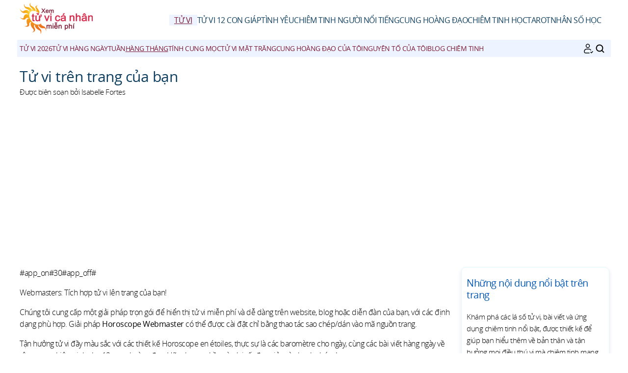

--- FILE ---
content_type: text/html; charset=UTF-8
request_url: https://www.lasotuvi365.com/tu-vi/hang-thang/gieng-2024/xu-nu.htm
body_size: 7799
content:
<!DOCTYPE html>
<html lang="vi">
<head>
	<meta charset="UTF-8">
<meta name="viewport" content="width=device-width, initial-scale=1.0">
<title>Tử vi cho webmaster — tích hợp dễ dàng vào website</title>
<meta name="description" content="Giải pháp cho webmaster: tích hợp tử vi miễn phí vào website, blog hoặc diễn đàn. Cài đặt nhanh bằng sao chép/dán, hỗ trợ nhiều định dạng hiển thị." />
<link rel="stylesheet" href="/css/styles.min.css">
<link rel="preload" href="/images/fonts/Heebo-Light.woff2" as="font" type="font/woff2" crossorigin="anonymous">
<link rel="preload" href="/images/fonts/Heebo-Regular.woff2" as="font" type="font/woff2" crossorigin="anonymous">

<link rel="prefetch" href="https://pagead2.googlesyndication.com/pagead/js/adsbygoogle.js">

<link rel="icon" sizes="192x192" href="/favicon/favicon-192x192.png">
<link rel="apple-touch-icon" href="/favicon/apple-touch-icon.png">
<link rel="shortcut icon" href="/favicon/favicon.ico">

<!-- Open Graph data -->
<meta property="og:title" content="Tử vi cho webmaster — tích hợp dễ dàng vào website">
<meta property="og:url" content="https://www.lasotuvi365.com/tu-vi/hang-thang/gieng-2024/xu-nu.htm">
<meta property="og:description" content="Giải pháp cho webmaster: tích hợp tử vi miễn phí vào website, blog hoặc diễn đàn. Cài đặt nhanh bằng sao chép/dán, hỗ trợ nhiều định dạng hiển thị." />

<meta property="og:image" content="https://www.lasotuvi365.com/images/webp/pl/446.webp" />
<meta property="og:image:type" content="image/webp"/>
<meta property="og:image:width" content="580"/>
<meta property="og:image:height" content="300"/>

<meta property="og:image" content="https://www.lasotuvi365.com/images/webp/pxl/446.webp" />
<meta property="og:image:type" content="image/webp"/>
<meta property="og:image:width" content="1160"/>
<meta property="og:image:height" content="600"/>

<meta property="fb:app_id" content="152010115163198"/>
<meta property="og:locale" content="vi_VI"/>

<meta name="apple-itunes-app" content="app-id=323235598"><!-- iOS : Smart App Banner -->

<!-- Twitter Card data -->
<meta name="twitter:card" content="summary_large_image">
<meta name="twitter:title" content="Tử vi cho webmaster — tích hợp dễ dàng vào website">
<meta name="twitter:url" content="https://www.lasotuvi365.com/tu-vi/hang-thang/gieng-2024/xu-nu.htm">
<meta name="twitter:image" content="https://www.lasotuvi365.com/images/pages/fbl/446.png">

	<script type="application/ld+json">
	{
	"@context": "https://schema.org",
	"@type": "BreadcrumbList",
	"itemListElement": [
		{
	"@type": "ListItem",
	"position": 1,
	"name": "Tử vi",
	"item": "https://www.lasotuvi365.com/"
	}
	,		{
	"@type": "ListItem",
	"position": 2,
	"name": "Hàng tháng",
	"item": "https://www.lasotuvi365.com/tu-vi/hang-thang/"
	}
	,		{
	"@type": "ListItem",
	"position": 3,
	"name": "Webmaster",
	"item": "https://www.lasotuvi365.com/tu-vi/hang-thang/gieng-2024/xu-nu.htm"
	}
			]
	}
	</script>

	

<script type="application/ld+json">
{
	"@context": "http://schema.org",
	"@type": "WebSite",
	"url": "https://www.lasotuvi365.com",
	"potentialAction": 
	{
		"@type": "SearchAction",
		"target": "https://www.lasotuvi365.com/search.htm?q={search_term}",
		"query-input": "required name=search_term"
	}
}
</script>

<script type="application/ld+json">
{
	"@context": "https://schema.org",
	"@type": "Organization",
	"name": "Xem tử vi cá nhân miễn phí",
	"url": "https://www.lasotuvi365.com",
	"logo": "https://www.lasotuvi365.com/favicon/favicon-192x192.png",
	"sameAs": [
		"https://www.facebook.com/Xem-T%E1%BB%AD-Vi-C%C3%A1-Nh%C3%A2n-Mi%E1%BB%85n-Ph%C3%AD-181798905337981/",
		"https://twitter.com/lasotuvi365",
		"https://play.google.com/store/apps/details?id=com.apptitudes_client.sffactory_mhdj&hl=vi",
		"https://apps.apple.com/vn/app/mon-horoscope-du-jour-tous/id323235598?l=vn-vn"
	]
}
</script>

<link rel="canonical" href="https://www.lasotuvi365.com/tu-vi/hang-thang/gieng-2024/xu-nu.htm" />



<script src="https://cdnjs.cloudflare.com/ajax/libs/lazysizes/5.3.2/lazysizes.min.js" async type="133322b80f0d7e8830e5a167-text/javascript"></script>

<!-- Global site tag (gtag.js) - Google Analytics -->
<script async src="https://www.googletagmanager.com/gtag/js?id=G-EK6Z9GBVLX" type="133322b80f0d7e8830e5a167-text/javascript"></script>
<script type="133322b80f0d7e8830e5a167-text/javascript">
window.dataLayer = window.dataLayer || [];
function gtag(){dataLayer.push(arguments);}
gtag('js', new Date());

gtag('config', 'G-EK6Z9GBVLX', { 'anonymize_ip': true });
</script>


	</head>
<body>
	<header class="header"><div class="header-desktop">
	<a href="/"><img src="/images/logo.png" width="150" height="75" alt="Xem tử vi cá nhân miễn phí" loading="eager"></a>
	<nav class="main-nav">
		<ul>
			<li><a href="/" class="current">Tử vi</a></li><li><a href="/tu-vi-trung-quoc/">Tử vi 12 con giáp</a></li><li><a href="/tinh-yeu/">Tình Yêu</a></li><li><a href="/ngoi-sao-chiem-tinh/">Chiêm tinh người nổi tiếng</a></li><li><a href="/dau-hieu-chiem-tinh/">Cung Hoàng Đạo</a></li><li><a href="/chiem-tinh/">Chiêm tinh học</a></li><li><a href="/tarot/">Tarot</a></li><li><a href="/than-so-hoc/">Nhân số học</a></li>
		</ul>
	</nav>
</div>
<div class="header-mobile">
	<button class="menu-button menu-icon" id="menu-button" aria-label="Menu"></button>
	<a href="/"><img src="/images/logo.png" width="100" height="50" alt="Xem tử vi cá nhân miễn phí" loading="eager"></a>
	<div class="header-icons">
		<button class="menu-button newsletter-icon" id="newsletter-button" aria-label="Bản tin của chúng tôi" onclick="if (!window.__cfRLUnblockHandlers) return false; scrollToAnchor('sub_mobile');" data-cf-modified-133322b80f0d7e8830e5a167-=""></button>
		<button class="menu-button search-icon" id="search-button-mobile" aria-label="TÌM KIẾM">
		</button>
	</div>
</div>
<nav class="sub-nav">
	<ul class="sub-nav-links">
		<li><a href="/tu-vi/hang-nam-2026/">Tử vi 2026</a></li><li><a href="/tu-vi/hom-nay/">Tử vi hàng ngày</a></li><li><a href="/tu-vi/tuan/">Tuần</a></li><li><a href="/tu-vi/hang-thang/" class="current">Hàng tháng</a></li><li><a href="/dau-hieu-chiem-tinh/cung-hoang-dao/tinh-cung-moc.htm">Tính cung Mọc</a></li><li><a href="/tu-vi/lich-hanh-tinh-hang-tuan/">Tử vi Mặt Trăng</a></li><li><a href="/dau-hieu-chiem-tinh/cung-hoang-dao/">Cung hoàng đạo của tôi</a></li><li><a href="/dau-hieu-chiem-tinh/yeu-to-cua-hoang-dao/">Nguyên tố của tôi</a></li><li><a href="/chiem-tinh/tin-tuc/tin-tuc-trong-ngay.htm">Blog Chiêm tinh</a></li>
	</ul>
	<div class="sub-nav-icons">
		<button class="menu-button newsletter-icon" id="newsletter-button" aria-label="Bản tin của chúng tôi" onclick="if (!window.__cfRLUnblockHandlers) return false; scrollToAnchor('sub_desktop');" data-cf-modified-133322b80f0d7e8830e5a167-=""></button>
		<button class="menu-button search-icon" id="search-button-desktop" aria-label="TÌM KIẾM"></button>
	</div>
</nav></header>

	<div class="mobile-menu" id="mobile-menu"><button class="close-button" id="close-button">&times;</button>
<div class="mobile-menu-saint">Thứ hai, 02 tháng 02 năm 2026</div>
<div class="mobile-menu-header" id="menu-subscription" onclick="if (!window.__cfRLUnblockHandlers) return false; scrollToAnchor('sub_mobile');" data-cf-modified-133322b80f0d7e8830e5a167-="">Tử vi hằng ngày của bạn qua email</div>
<div class="mobile-menu-content">
	<nav>
		<div class="accordion">
					<div class="accordion-item">
			<button class="accordion-header">
				<div>
					<div class="horoscope-ico menu-ico-space"></div> Tử vi				</div>
				<span class="accordion-icon">&gt;</span>
			</button>
			<div class="accordion-content">
				
									<p><a href="/tu-vi/ngay-mai/">Tử vi ngày mai</a></p>
										<p><a href="/tu-vi/hang-nam-2026/">Tử vi 2026</a></p>
										<p><a href="/tu-vi/hom-nay/">Tử vi hàng ngày</a></p>
										<p><a href="/tu-vi/tuan/">Tuần</a></p>
										<p><a href="/tu-vi/hang-thang/">Hàng tháng</a></p>
										<p><a href="/dau-hieu-chiem-tinh/cung-hoang-dao/tinh-cung-moc.htm">Tính cung Mọc</a></p>
										<p><a href="/tu-vi/lich-hanh-tinh-hang-tuan/">Tử vi Mặt Trăng</a></p>
										<p><a href="/dau-hieu-chiem-tinh/cung-hoang-dao/">Cung hoàng đạo của tôi</a></p>
										<p><a href="/dau-hieu-chiem-tinh/yeu-to-cua-hoang-dao/">Nguyên tố của tôi</a></p>
										<p><a href="/chiem-tinh/tin-tuc/tin-tuc-trong-ngay.htm">Blog Chiêm tinh</a></p>
					
			</div>
		</div>
				<div class="accordion-item">
			<button class="accordion-header">
				<div>
					<div class="horoscopech-ico menu-ico-space"></div> Tử vi 12 con giáp				</div>
				<span class="accordion-icon">&gt;</span>
			</button>
			<div class="accordion-content">
				
									<p><a href="/tu-vi-trung-quoc/hang-thang/">Hàng tháng</a></p>
										<p><a href="/tu-vi-trung-quoc/hang-nam-2026/">Tử vi Trung Quốc 2026</a></p>
										<p><a href="/dau-hieu-chiem-tinh/12-con-giap/">12 con giáp</a></p>
										<p><a href="/dau-hieu-chiem-tinh/ngu-hanh/">Ngũ hành</a></p>
					
			</div>
		</div>
				<div class="accordion-item">
			<button class="accordion-header">
				<div>
					<div class="love-ico menu-ico-space"></div> Tình Yêu				</div>
				<span class="accordion-icon">&gt;</span>
			</button>
			<div class="accordion-content">
				
									<p><a href="/tinh-yeu/tuong-thich-tinh-yeu/">Tương hợp tình yêu</a></p>
										<p><a href="/cung-hoang-dao/tam-ly-chiem-tinh/tinh-yeu-doc-than-cap-doi/">Lời khuyên tình yêu</a></p>
										<p><a href="/tinh-yeu/mau-ngay.htm">Màu hôm nay</a></p>
					
			</div>
		</div>
				<div class="accordion-item">
			<button class="accordion-header">
				<div>
					<div class="celebrity-ico menu-ico-space"></div> Chiêm tinh người nổi tiếng				</div>
				<span class="accordion-icon">&gt;</span>
			</button>
			<div class="accordion-content">
				
									<p><a href="/ngoi-sao-chiem-tinh/tin-moi-nhat/">Tin tức người nổi tiếng</a></p>
										<p><a href="/ngoi-sao-chiem-tinh/phim-va-truyen-hinh/">Điện ảnh & Truyền hình</a></p>
										<p><a href="/ngoi-sao-chiem-tinh/am-nhac/">Âm nhạc</a></p>
										<p><a href="/ngoi-sao-chiem-tinh/hoang-gia/">Hoàng gia</a></p>
										<p><a href="/ngoi-sao-chiem-tinh/the-thao/">Thể thao</a></p>
										<p><a href="/ngoi-sao-chiem-tinh/thoi-trang/">Thời trang</a></p>
										<p><a href="/ngoi-sao-chiem-tinh/nghe-thuat/">Thế giới nghệ thuật</a></p>
										<p><a href="/ngoi-sao-chiem-tinh/tim-kiem-nguoi-noi-tieng.htm">Tìm người nổi tiếng</a></p>
					
			</div>
		</div>
				<div class="accordion-item">
			<button class="accordion-header">
				<div>
					<div class="signs-ico menu-ico-space"></div> Cung Hoàng Đạo				</div>
				<span class="accordion-icon">&gt;</span>
			</button>
			<div class="accordion-content">
				
									<p><a href="/dau-hieu-chiem-tinh/cung-hoang-dao/">Cung Hoàng Đạo</a></p>
										<p><a href="/dau-hieu-chiem-tinh/yeu-to-cua-hoang-dao/">Nguyên tố chiêm tinh</a></p>
										<p><a href="/dau-hieu-chiem-tinh/12-con-giap/">12 Con Giáp</a></p>
										<p><a href="/dau-hieu-chiem-tinh/ngu-hanh/">Ngũ hành Trung Hoa</a></p>
					
			</div>
		</div>
				<div class="accordion-item">
			<button class="accordion-header">
				<div>
					<div class="astro-ico menu-ico-space"></div> Chiêm tinh học				</div>
				<span class="accordion-icon">&gt;</span>
			</button>
			<div class="accordion-content">
				
									<p><a href="/chiem-tinh/tin-tuc-tu-vi/">Tin tức tử vi</a></p>
										<p><a href="/chiem-tinh/chuyen-dong-chiem-tinh/">Các hành tinh Hoàng đạo</a></p>
										<p><a href="/chiem-tinh/tat-ca-nhung-dieu-can-biet/">Hồ sơ Chiêm tinh</a></p>
										<p><a href="/chiem-tinh/the-gioi/">Chiêm tinh học trên thế giới</a></p>
										<p><a href="/chiem-tinh/cac-hanh-tinh/">Hành tinh & Thiên thể</a></p>
					
			</div>
		</div>
				<div class="accordion-item">
			<button class="accordion-header">
				<div>
					<div class="tarot-ico menu-ico-space"></div> Tarot				</div>
				<span class="accordion-icon">&gt;</span>
			</button>
			<div class="accordion-content">
				
									<p><a href="/tarot/bai-tarot-hang-ngay.htm">Trải bài Tarot</a></p>
										<p><a href="/tarot/tarot-marseille/">Tarot de Marseille</a></p>
										<p><a href="/tarot/cac-oracle/">Oracles</a></p>
					
			</div>
		</div>
				<div class="accordion-item">
			<button class="accordion-header">
				<div>
					<div class="num-ico menu-ico-space"></div> Nhân số học				</div>
				<span class="accordion-icon">&gt;</span>
			</button>
			<div class="accordion-content">
				
									<p><a href="/than-so-hoc/du-bao-hang-nam/">Thần số học 2026</a></p>
										<p><a href="/than-so-hoc/tinh-toan-nhip-sinh-hoc/">Nhịp sinh học</a></p>
										<p><a href="/than-so-hoc/hang-ngay/so-may-man/">Số may mắn</a></p>
										<p><a href="/than-so-hoc/tinh-cach-than-so/">Dự đoán</a></p>
					
			</div>
		</div>
				<div class="accordion-item">
			<button class="accordion-header">
				<div>
					<div class="work-ico menu-ico-space"></div> Về chúng tôi				</div>
				<span class="accordion-icon">&gt;</span>
			</button>
			<div class="accordion-content">
				
									<p><a href="/ve-chung-toi/giu-ket-noi/">Mạng xã hội</a></p>
										<p><a href="/ve-chung-toi/ung-dung-di-dong/">Ứng dụng di động</a></p>
										<p><a href="/ve-chung-toi/giai-phap-webmaster/">Giải pháp Webmaster</a></p>
										<p><a href="/ve-chung-toi/thong-tin-phap-ly.htm">Thông tin pháp lý</a></p>
										<p><a href="/ve-chung-toi/dieu-khoan-su-dung.htm">Điều khoản sử dụng</a></p>
										<p><a href="/ve-chung-toi/du-lieu-ca-nhan.htm">Dữ liệu cá nhân</a></p>
										<p><a href="/ve-chung-toi/quy-dinh-chung-ve-bao-ve-du-lieu-gdpr.htm">Quy định RGPD</a></p>
					
			</div>
		</div>
		
		</div>
	</nav>
	<div class="mobile-menu-social">
		<div class="footer-icons">
			<a href="https://www.facebook.com/Xem-T%E1%BB%AD-Vi-C%C3%A1-Nh%C3%A2n-Mi%E1%BB%85n-Ph%C3%AD-181798905337981/" target="_blank" rel="nofollow" aria-label="Facebook"><div class="mobile-icon-wrapper"><span class="facebook-logo"></span></div></a>
			<a href="https://twitter.com/lasotuvi365" target="_blank" rel="nofollow" aria-label="X / Twitter"><div class="mobile-icon-wrapper"><span class="twitter-logo"></span></div></a>
			<a href="https://apps.apple.com/vn/app/mon-horoscope-du-jour-tous/id323235598?l=vn-vn" target="_blank" rel="nofollow" aria-label="iPhone / iPad"><div class="mobile-icon-wrapper"><span class="apple-logo"></span></div></a>
			<a href="https://play.google.com/store/apps/details?id=com.apptitudes_client.sffactory_mhdj&hl=vi" target="_blank" rel="nofollow" aria-label="Android"><div class="mobile-icon-wrapper"><span class="android-logo"></span></div></a>
		</div>
		<div class="mobile-menu-copyright">
			<p><a href="/ve-chung-toi/ket-noi/trang-web-moi-thong-bao-cho-chung-toi.htm">Liên hệ với chúng tôi</a></p>
			<p><a href="/ve-chung-toi/dieu-khoan-su-dung.htm">Điều khoản sử dụng</a> - <span id="fcConsentRevocation" onclick="if (!window.__cfRLUnblockHandlers) return false; googlefc.callbackQueue.push(googlefc.showRevocationMessage)" data-cf-modified-133322b80f0d7e8830e5a167-="">Quyền riêng tư</span></p>
			<p>&copy; Copyright 2006-2026 - Mọi quyền được bảo lưu</p>
		</div>
	</div>
</div></div>

	<main class="container">

		<div id="search-bar" class="hidden"><form action="https://www.google.com/search" method="get" target="_blank">
	<input type="hidden" name="cx" value="f88ca54a76110a676">
	<input type="text" id="search-input" name="q" placeholder="Tìm kiếm tùy chỉnh" required>
	<button id="search-submit">TÌM KIẾM</button>
</form></div>

		<div class="header-main">

			<h1>Tử vi trên trang của bạn</h1>
			<p class="author">Được biên soạn bởi  Isabelle Fortes</p>

		</div>

		<section class="main-content">
			<div class="content">
				
				<div class="table-of-content">
					<span class="table-of-content-title">Đi tới</span>
					<div class="table-of-content-menu" id="table-of-contents">
						<ul id="table-of-contents-list"></ul>
					</div>
				</div>

				#app_on#30#app_off#<p>Webmasters: Tích hợp tử vi lên trang của bạn!</p><p>Chúng tôi cung cấp một giải pháp trọn gói để hiển thị tử vi miễn phí và dễ dàng trên website, blog hoặc diễn đàn của bạn, với các định dạng phù hợp. Giải pháp <b>Horoscope Webmaster</b> có thể được cài đặt chỉ bằng thao tác sao chép/dán vào mã nguồn trang.</p><p>Tận hưởng tử vi đầy màu sắc với các thiết kế Horoscope en étoiles, thực sự là các baromètre cho ngày, cùng các bài viết hàng ngày về tâm trạng chiêm tinh cho 12 cung hoàng đạo. Hãy chọn… phần còn lại rất đơn giản và nhanh chóng!</p><p>Nếu bạn muốn phiên bản tùy chỉnh, vui lòng liên hệ và giới thiệu về trang của bạn. Mọi thắc mắc hoặc đề xuất, vui lòng liên hệ: emmanuelle@www.lasotuvi365.com.</p><p><b>Ghi chú</b>: Khi sử dụng giải pháp này, bạn cam kết không chỉnh sửa mã nguồn được cung cấp miễn phí. Xem tử vi cá nhân miễn phí sẽ không chịu trách nhiệm nếu trang của bạn gặp sự cố khi triển khai các giải pháp này. Theo liên kết này để xem giải pháp d<a href="/ve-chung-toi/ket-noi/tu-vi-nhan-hieu-trang/">tử vi nhãn trắng</a>.</p><p>

				<div class="share-container">
	<p class="share-text"><b>Chia sẻ :</b></p>
	<div class="share-icons">
		<div class="ico-title-wrapper ico-title-wrapper-facebook"><a href="https://www.facebook.com/sharer/sharer.php?u=https%3A%2F%2Fwww.lasotuvi365.com%2Ftu-vi%2Fhang-thang%2Fgieng-2024%2Fxu-nu.htm" target="_blank" rel="nofollow" aria-label="Facebook"><span class="facebook-logo"></span></a></div>
		<div class="ico-title-wrapper ico-title-wrapper-whatsapp"><a href="https://api.whatsapp.com/send?text=Gi%E1%BA%A3i+ph%C3%A1p+cho+webmaster%3A+t%C3%ADch+h%E1%BB%A3p+t%E1%BB%AD+vi+mi%E1%BB%85n+ph%C3%AD+v%C3%A0o+website%2C+blog+ho%E1%BA%B7c+di%E1%BB%85n+%C4%91%C3%A0n.+C%C3%A0i+%C4%91%E1%BA%B7t+nhanh+b%E1%BA%B1ng+sao+ch%C3%A9p%2Fd%C3%A1n%2C+h%E1%BB%97+tr%E1%BB%A3+nhi%E1%BB%81u+%C4%91%E1%BB%8Bnh+d%E1%BA%A1ng+hi%E1%BB%83n+th%E1%BB%8B.%20https%3A%2F%2Fwww.lasotuvi365.com%2Ftu-vi%2Fhang-thang%2Fgieng-2024%2Fxu-nu.htm" target="_blank" rel="nofollow" aria-label="Whatsapp"><span class="whatsapp-logo"></span></a></div>
		<div class="ico-title-wrapper ico-title-wrapper-twitter"><a href="https://twitter.com/intent/tweet?url=https%3A%2F%2Fwww.lasotuvi365.com%2Ftu-vi%2Fhang-thang%2Fgieng-2024%2Fxu-nu.htm&text=Gi%E1%BA%A3i+ph%C3%A1p+cho+webmaster%3A+t%C3%ADch+h%E1%BB%A3p+t%E1%BB%AD+vi+mi%E1%BB%85n+ph%C3%AD+v%C3%A0o+website%2C+blog+ho%E1%BA%B7c+di%E1%BB%85n+%C4%91%C3%A0n.+C%C3%A0i+%C4%91%E1%BA%B7t+nhanh+b%E1%BA%B1ng+sao+ch%C3%A9p%2Fd%C3%A1n%2C+h%E1%BB%97+tr%E1%BB%A3+nhi%E1%BB%81u+%C4%91%E1%BB%8Bnh+d%E1%BA%A1ng+hi%E1%BB%83n+th%E1%BB%8B.&via=Lasotuvi365&image=https://www.lasotuvi365.com/images/pages/fbl/446.png" target="_blank" rel="nofollow" aria-label="Twitter / X"><span class="twitter-logo"></span></a></div>
		<div class="ico-title-wrapper ico-title-wrapper-mail"><a href="mailto:?subject=T%E1%BB%AD+vi+cho+webmaster+%E2%80%94+t%C3%ADch+h%E1%BB%A3p+d%E1%BB%85+d%C3%A0ng+v%C3%A0o+website&body=Gi%E1%BA%A3i+ph%C3%A1p+cho+webmaster%3A+t%C3%ADch+h%E1%BB%A3p+t%E1%BB%AD+vi+mi%E1%BB%85n+ph%C3%AD+v%C3%A0o+website%2C+blog+ho%E1%BA%B7c+di%E1%BB%85n+%C4%91%C3%A0n.+C%C3%A0i+%C4%91%E1%BA%B7t+nhanh+b%E1%BA%B1ng+sao+ch%C3%A9p%2Fd%C3%A1n%2C+h%E1%BB%97+tr%E1%BB%A3+nhi%E1%BB%81u+%C4%91%E1%BB%8Bnh+d%E1%BA%A1ng+hi%E1%BB%83n+th%E1%BB%8B.%20https%3A%2F%2Fwww.lasotuvi365.com%2Ftu-vi%2Fhang-thang%2Fgieng-2024%2Fxu-nu.htm" target="_blank" rel="nofollow" aria-label="Email"><span class="mail-logo"></span></a></div>
	</div>
</div>
				<div class="articles-list"></div>
				<div class="link-container">
	<div class="link-box"><div><a href="/tu-vi/hom-nay/"><div class="horoscope-ico link-box-ico"></div> Tử vi hàng ngày</a></div></div><div class="link-box"><div><a href="/tu-vi/ngay-mai/"><div class="signs-ico link-box-ico"></div> Tử vi ngày mai</a></div></div><div class="link-box"><div><a href="/tu-vi/ngay-kia/"><div class="astro-ico link-box-ico"></div> Tử vi ngày mốt</a></div></div><div class="link-box"><div><a href="/tu-vi/tuan/"><div class="horoscope-ico link-box-ico"></div> Tuần</a></div></div><div class="link-box"><div><a href="/tu-vi/hang-thang/"><div class="leasures-ico link-box-ico"></div> Hàng tháng</a></div></div><div class="link-box"><div><a href="/tu-vi/hang-nam-2026/"><div class="horoscopech-ico link-box-ico"></div> Tử vi 2026</a></div></div><div class="link-box"><div><a href="/tarot/bai-tarot-hang-ngay.htm"><div class="tarot-ico link-box-ico"></div> Trải bài Tarot</a></div></div><div class="link-box"><div><a href="/than-so-hoc/hang-ngay/so-may-man/"><div class="num-ico link-box-ico"></div> Số may mắn</a></div></div><div class="link-box"><div><a href="/tinh-yeu/tuong-thich-giua-cac-cung-hoang-dao.htm"><div class="love-ico link-box-ico"></div> Tương hợp giữa các cung</a></div></div><div class="link-box"><div><a href="/dau-hieu-chiem-tinh/cung-hoang-dao/"><div class="celebrity-ico link-box-ico"></div> Cung Hoàng Đạo</a></div></div>
</div>

				<div class="newsletter-block-content"><a name="sub_mobile"></a><div class="subscription-box">
		<div class="subscription-header lazyload" data-bg="/images/newsletter.png"></div>
		<p class="box-title">Tử vi hằng ngày của bạn</p>
		<p class="box-txt">Và còn nữa: quà tặng chiêm tinh, trải bài Tarot, nhịp sinh học... hãy đăng ký ngay!</p>
		<div id="responseContainer_mobile"></div>
		<input type="email" name="email" id="email_mobile" placeholder="Email của bạn để đăng ký" autocomplete="on" required>
		<select id="sign_mobile" name="sign" aria-label="Cung hoàng đạo của bạn" required>
			<option value="" disabled selected>Cung hoàng đạo của bạn</option>
			<option value="0">Bạch Dương</option><option value="1">Kim Ngưu</option><option value="2">Song Tử</option><option value="3">Cự Giải</option><option value="4">Sư Tử</option><option value="5">Xử Nữ</option><option value="6">Thiên Bình</option><option value="7">Bọ Cạp</option><option value="8">Nhân Mã</option><option value="9">Ma Kết</option><option value="10">Bảo Bình</option><option value="11">Song Ngư</option>
		</select>
		<button type="submit" id="subscribeButton_mobile">ĐĂNG KÝ</button>
	</div></div>

				<div class="adsense-ad"><script async src="https://pagead2.googlesyndication.com/pagead/js/adsbygoogle.js?client=ca-pub-7997378819215119" crossorigin="anonymous" type="133322b80f0d7e8830e5a167-text/javascript"></script><!-- mhdj_VI-UX_bottom --><ins class="adsbygoogle" style="display:block" data-ad-client="ca-pub-7997378819215119" data-ad-slot="3792097582" data-ad-format="auto" data-full-width-responsive="true"></ins><script type="133322b80f0d7e8830e5a167-text/javascript">(adsbygoogle = window.adsbygoogle || []).push({});</script></div>

			</div>
		</section>

		<aside class="sidebar"><div class="box-sidebar">
	<p class="box-title">Những nội dung nổi bật trên trang</p>
	<p class="box-txt">Khám phá các lá số tử vi, bài viết và ứng dụng chiêm tinh nổi bật, được thiết kế để giúp bạn hiểu thêm về bản thân và tận hưởng mọi điều thú vị mà chiêm tinh mang lại!</p>
			<div class="article">
			<a href="/chiem-tinh/tat-ca-nhung-dieu-can-biet/ban-do-chiem-tinh-tiet-lo-tiem-nang-tinh-yeu.htm"><img src="/images/webp/pm/1214.webp" alt="Bản đồ sao và tiềm năng tình yêu" width="50" height="50" loading="lazy"></a>
			<div class="content">
				<p><a href="/chiem-tinh/tat-ca-nhung-dieu-can-biet/ban-do-chiem-tinh-tiet-lo-tiem-nang-tinh-yeu.htm">Bản đồ sao và tiềm năng tình yêu&nbsp;<span>Điểm mạnh và điểm yếu của bạn trong tình yêu.</span></a></p>
			</div>
		</div>
				<div class="article">
			<a href="/chiem-tinh/tat-ca-nhung-dieu-can-biet/xem-tu-vi-cua-ban.htm"><img src="/images/webp/pm/106.webp" alt="Hiểu chiêm tinh học ngày nay" width="50" height="50" loading="lazy"></a>
			<div class="content">
				<p><a href="/chiem-tinh/tat-ca-nhung-dieu-can-biet/xem-tu-vi-cua-ban.htm">Hiểu chiêm tinh học ngày nay&nbsp;<span>Chiêm tinh học giúp bạn chọn con đường tốt nhất</span></a></p>
			</div>
		</div>
				<div class="article">
			<a href="/dau-hieu-chiem-tinh/cung-hoang-dao/cu-giai.htm"><img src="/images/webp/pm/95.webp" alt="Cự Giải: Cảm nhận sự dịu dàng của họ" width="50" height="50" loading="lazy"></a>
			<div class="content">
				<p><a href="/dau-hieu-chiem-tinh/cung-hoang-dao/cu-giai.htm">Cự Giải: Cảm nhận sự dịu dàng của họ&nbsp;<span>Cự Giải (21/6 - 22/7) được cai quản bởi Mặt Trăng</span></a></p>
			</div>
		</div>
				<div class="article">
			<a href="/tarot/tarot-marseille/"><img src="/images/webp/pm/147.webp" alt="Tất tần tật về các lá bài của Tarot de Marseille!" width="50" height="50" loading="lazy"></a>
			<div class="content">
				<p><a href="/tarot/tarot-marseille/">Tất tần tật về các lá bài của Tarot de Marseille!&nbsp;<span>Ý nghĩa 22 lá bài để giải đoán trải bài</span></a></p>
			</div>
		</div>
		
</div>

<!--
<div class="adsense-ad ad-sidebar">
	<! -- MHDJ_VI-300x600 -- >
	<ins class="adsbygoogle lazyload"
		 style="display:inline-block;width:300px;height:600px"
		 data-ad-client="ca-pub-7997378819215119"
		 data-ad-slot="4871694201"
		 data-ad-format="auto"
		 data-full-width-responsive="true"></ins>
</div>
-->

<div class="sticky-div">

	<a name="sub_desktop"></a><div class="subscription-box">
		<div class="subscription-header lazyload" data-bg="/images/newsletter.png"></div>
		<p class="box-title">Tử vi hằng ngày của bạn</p>
		<p class="box-txt">Và còn nữa: quà tặng chiêm tinh, trải bài Tarot, nhịp sinh học... hãy đăng ký ngay!</p>
		<div id="responseContainer_desktop"></div>
		<input type="email" name="email" id="email_desktop" placeholder="Email của bạn để đăng ký" autocomplete="on" required>
		<select id="sign_desktop" name="sign" aria-label="Cung hoàng đạo của bạn" required>
			<option value="" disabled selected>Cung hoàng đạo của bạn</option>
			<option value="0">Bạch Dương</option><option value="1">Kim Ngưu</option><option value="2">Song Tử</option><option value="3">Cự Giải</option><option value="4">Sư Tử</option><option value="5">Xử Nữ</option><option value="6">Thiên Bình</option><option value="7">Bọ Cạp</option><option value="8">Nhân Mã</option><option value="9">Ma Kết</option><option value="10">Bảo Bình</option><option value="11">Song Ngư</option>
		</select>
		<button type="submit" id="subscribeButton_desktop">ĐĂNG KÝ</button>
	</div>

	<div class="box-sidebar">
		<p class="box-title">Ứng dụng chiêm tinh thịnh hành</p>
		<p class="box-txt">Khám phá những ứng dụng về chiêm tinh, tarot và thần số học phổ biến nhất hiện nay trên trang web của chúng tôi:</p>
				<div class="article">
			<a href="/than-so-hoc/hang-ngay/so-may-man/"><img src="/images/webp/ps/347.webp" alt="Nhận các con số may mắn của bạn!" width="50" height="50" loading="lazy"></a>
			<div class="content">
				<p><a href="/than-so-hoc/hang-ngay/so-may-man/">Nhận các con số may mắn của bạn!&nbsp;<span>Mỗi ngày, nhận các con số may mắn của bạn!</span></a></p>
			</div>
		</div>
				<div class="article">
			<a href="/ngoi-sao-chiem-tinh/ho-so-chiem-tinh-vi-hoang-thuy_422.htm"><img src="/images/celebrities_local/photos/hoang-thuy_422_small.webp" alt="Tính cách và Vận mệnh của Cung Hoàng Thùy" width="50" height="50" loading="lazy"></a>
			<div class="content">
				<p><a href="/ngoi-sao-chiem-tinh/ho-so-chiem-tinh-vi-hoang-thuy_422.htm">Tính cách và Vận mệnh của Cung Hoàng Thùy&nbsp;<span>Chiêm tinh của Hoàng Thùy mang đến cái nhìn sâu sắc về tính cách cùng vận mệnh của nàng.</span></a></p>
			</div>
		</div>
				<div class="article">
			<a href="/dau-hieu-chiem-tinh/12-con-giap/dau.htm"><img src="/images/webp/ps/89.webp" alt="Tuổi Dậu — người sinh ra với nhiều mơ ước!" width="50" height="50" loading="lazy"></a>
			<div class="content">
				<p><a href="/dau-hieu-chiem-tinh/12-con-giap/dau.htm">Tuổi Dậu — người sinh ra với nhiều mơ ước!&nbsp;<span>Tuổi Dậu luôn tràn đầy năng lượng và không bao giờ dừng lại</span></a></p>
			</div>
		</div>
				<div class="article">
			<a href="/dau-hieu-chiem-tinh/cung-hoang-dao/tinh-cung-moc.htm"><img src="/images/webp/ps/177.webp" alt="Tính cung mọc dễ dàng!" width="50" height="50" loading="lazy"></a>
			<div class="content">
				<p><a href="/dau-hieu-chiem-tinh/cung-hoang-dao/tinh-cung-moc.htm">Tính cung mọc dễ dàng!&nbsp;<span>Khám phá các đặc điểm tính cách của bạn</span></a></p>
			</div>
		</div>
		
	</div>

</div></aside>

	</main>

	<footer class="footer"><div class="footer-info-icons-wrapper">
	<div class="footer-info">
		<ul class="footer-section">
			<li><b>Xem tử vi cá nhân miễn phí</b></li>
			<li><a href="/ve-chung-toi/">Về chúng tôi</a></li>
			<!--<li><a href="/ve-chung-toi/giu-ket-noi/">Các nhà chiêm tinh của chúng tôi</a></li>-->
			<li><a href="/ve-chung-toi/dieu-khoan-su-dung.htm">Điều khoản sử dụng</a></li>
		</ul>
		<ul class="footer-section">
			<li><b>Luôn kết nối</b></li>
			<li><a href="/ve-chung-toi/ket-noi/trang-web-moi-thong-bao-cho-chung-toi.htm">Liên hệ với chúng tôi</a></li>
			<li><a href="/ve-chung-toi/ung-dung-di-dong/">Ứng dụng di động của chúng tôi</a></li>
			<!-- <li onclick="scrollToAnchor('sub_mobile');">Bản tin của chúng tôi</li> -->
			<li><a href="/ve-chung-toi/giu-ket-noi/">Mạng xã hội</a></li>
		</ul>
	</div>
	<div class="footer-icons">
		<div class="icon-wrapper"><a href="https://www.facebook.com/Xem-T%E1%BB%AD-Vi-C%C3%A1-Nh%C3%A2n-Mi%E1%BB%85n-Ph%C3%AD-181798905337981/" target="_blank" rel="nofollow" aria-label="Facebook"><span class="facebook-logo"></span></a></div>
		<div class="icon-wrapper"><a href="https://twitter.com/lasotuvi365" target="_blank" rel="nofollow" aria-label="X / Twitter"><span class="twitter-logo"></span></a></div>
		<div class="icon-wrapper"><a href="https://apps.apple.com/vn/app/mon-horoscope-du-jour-tous/id323235598?l=vn-vn" target="_blank" rel="nofollow" aria-label="iPhone / iPad"><span class="apple-logo"></span></a></div>
		<div class="icon-wrapper"><a href="https://play.google.com/store/apps/details?id=com.apptitudes_client.sffactory_mhdj&hl=vi" target="_blank" rel="nofollow" aria-label="Android"><span class="android-logo"></span></a></div>
	</div>
</div>
<div class="footer-copyright">
	<a href="/ve-chung-toi/dieu-khoan-su-dung.htm">Điều khoản sử dụng</a> - <span id="fcConsentRevocation" onclick="if (!window.__cfRLUnblockHandlers) return false; googlefc.callbackQueue.push(googlefc.showRevocationMessage)" data-cf-modified-133322b80f0d7e8830e5a167-="">Quyền riêng tư</span> - <a href="/ve-chung-toi/giai-phap-webmaster/">Quản trị web</a><br>&copy; Copyright 2006-2026 - Mọi quyền được bảo lưu
</div>

<div class="overlay_pop" id="overlay">
	<div class="subscription-box_pop">
		<div class="subscription-header_pop">
			<span class="close-btn_pop" id="closePopup">&times;</span>
		</div>
		<div class="content_pop">
			<p class="box-title" style="margin: 0px;">Tử vi hằng ngày của bạn</p>
			<p class="box-txt">Và còn nữa: quà tặng chiêm tinh, trải bài Tarot, nhịp sinh học... hãy đăng ký ngay!</p>
			<div id="responseContainer_pop"></div>
			<input type="email" name="email" id="email_pop" placeholder="Email của bạn để đăng ký" autocomplete="on" required>
			<select id="sign_pop" name="sign" aria-label="Cung hoàng đạo của bạn" required>
				<option value="" disabled selected>Cung hoàng đạo của bạn</option>
				<option value="0">Bạch Dương</option><option value="1">Kim Ngưu</option><option value="2">Song Tử</option><option value="3">Cự Giải</option><option value="4">Sư Tử</option><option value="5">Xử Nữ</option><option value="6">Thiên Bình</option><option value="7">Bọ Cạp</option><option value="8">Nhân Mã</option><option value="9">Ma Kết</option><option value="10">Bảo Bình</option><option value="11">Song Ngư</option>			</select>
			<button type="submit" id="subscribeButton_pop">ĐĂNG KÝ</button>
		</div>
	</div>
</div>

<script src="/includes/scripts.js" type="133322b80f0d7e8830e5a167-text/javascript"></script></footer>
<script src="/cdn-cgi/scripts/7d0fa10a/cloudflare-static/rocket-loader.min.js" data-cf-settings="133322b80f0d7e8830e5a167-|49" defer></script><script defer src="https://static.cloudflareinsights.com/beacon.min.js/vcd15cbe7772f49c399c6a5babf22c1241717689176015" integrity="sha512-ZpsOmlRQV6y907TI0dKBHq9Md29nnaEIPlkf84rnaERnq6zvWvPUqr2ft8M1aS28oN72PdrCzSjY4U6VaAw1EQ==" data-cf-beacon='{"version":"2024.11.0","token":"debb76678bd84aec9e29f581e9b4c4df","r":1,"server_timing":{"name":{"cfCacheStatus":true,"cfEdge":true,"cfExtPri":true,"cfL4":true,"cfOrigin":true,"cfSpeedBrain":true},"location_startswith":null}}' crossorigin="anonymous"></script>
</body>
</html>


--- FILE ---
content_type: text/html; charset=utf-8
request_url: https://www.google.com/recaptcha/api2/aframe
body_size: 265
content:
<!DOCTYPE HTML><html><head><meta http-equiv="content-type" content="text/html; charset=UTF-8"></head><body><script nonce="xiMbBtgWWJY1SjX0_Sooag">/** Anti-fraud and anti-abuse applications only. See google.com/recaptcha */ try{var clients={'sodar':'https://pagead2.googlesyndication.com/pagead/sodar?'};window.addEventListener("message",function(a){try{if(a.source===window.parent){var b=JSON.parse(a.data);var c=clients[b['id']];if(c){var d=document.createElement('img');d.src=c+b['params']+'&rc='+(localStorage.getItem("rc::a")?sessionStorage.getItem("rc::b"):"");window.document.body.appendChild(d);sessionStorage.setItem("rc::e",parseInt(sessionStorage.getItem("rc::e")||0)+1);localStorage.setItem("rc::h",'1770014139164');}}}catch(b){}});window.parent.postMessage("_grecaptcha_ready", "*");}catch(b){}</script></body></html>

--- FILE ---
content_type: text/css
request_url: https://www.lasotuvi365.com/css/styles.min.css
body_size: 4851
content:
 @font-face{font-family:'Heebo';src:url('/images/fonts/OpenSans-Light.woff2') format('woff2');font-weight:600;font-style:normal;font-display:swap}@font-face{font-family:'Heebo';src:url('/images/fonts/OpenSans-Regular.woff2') format('woff2');font-weight:700;font-style:normal;font-display:swap}body{font-family:'Heebo',sans-serif;margin:0;padding:0;box-sizing:border-box;letter-spacing:-0.5px;overflow-x:hidden;line-height:150%}body.no-scroll{overflow:hidden}a{color:#0056b3;text-decoration:none}a:hover{text-decoration:underline}.header{background-color:#fff;padding:0px;overflow-x:hidden}.header-desktop,.header-mobile{display:flex;align-items:center;justify-content:space-between;max-width:1200px;margin:0 auto}.header-desktop .main-nav{display:flex;overflow-x:auto;white-space:nowrap;padding:0px 15px 0px 15px;scrollbar-width:none;-ms-overflow-style:none;text-transform:uppercase;overflow-y:hidden}.header-desktop .main-nav::after{content:'';display:block;height:10px}.header-desktop .main-nav ul{list-style:none;padding:0;margin:0;display:flex;gap:20px;flex-wrap:nowrap}.header-desktop .main-nav ul li a{font-weight:bold;color:#0e3f60}.header-desktop .main-nav .current{font-weight:bold;padding:0px 10px 0px 10px;background-color:#eef4ff;color:#7c1a34;text-decoration:underline}.header-mobile .header-icons,.sub-nav .sub-nav-icons{display:flex;gap:10px}.header-mobile{display:none}.sub-nav{display:none;background-color:#eef4ff;padding:5px;text-align:center;justify-content:space-between;margin:0 auto;position:relative}.sub-nav a{text-transform:uppercase;font-size:14px;color:#7c1a34}.sub-nav .sub-nav-links{display:flex;gap:20px;flex-wrap:nowrap;justify-content:flex-start;overflow-x:auto;white-space:nowrap;flex:1;padding:0;margin:0;padding-bottom:10px;margin-right:90px;scrollbar-width:none;-ms-overflow-style:none;font-weight:bold}.sub-nav .sub-nav-links::after{content:'';display:block;height:10px}.sub-nav .sub-nav-links li{display:inline-block;margin:0;padding:0}.sub-nav-links .current{text-decoration:underline}.sub-nav .sub-nav-icons{position:absolute;right:10px;top:50%;transform:translateY(-50%);display:flex;gap:15px;background-color:inherit;padding:0px;z-index:1}.mobile-menu-saint{margin-top:50px;background-color:#fff}.mobile-menu-header{background-color:#ecac0c;text-transform:uppercase;font-weight:bold}.mobile-menu-header a{color:#000}.mobile-menu-saint,.mobile-menu-header{height:40px;width:100%;display:flex;justify-content:center;align-items:center;text-align:center;color:#000;font-size:15px}.mobile-menu-social{background-color:#fff;font-weight:bold;padding:0px 20px 0px 0px;margin-bottom:120px}.mobile-menu-copyright{margin-top:25px;text-align:center;font-size:17px;font-weight:normal}.mobile-menu-copyright a{color:#000}.mobile-icon-wrapper{display:flex;justify-content:center;align-items:center;width:40px;height:40px;background-color:#484848;border-radius:50%}.accordion{max-width:600px;margin:0px auto;background-color:white;padding-bottom:25px}.accordion-item{border:none}.accordion-header{width:100%;padding:15px;text-align:left;font-size:18px;background-color:#fff;border:none;outline:none;cursor:pointer;transition:background-color 0.3s;display:flex;justify-content:space-between;align-items:center;display:flex;color:#000}.accordion-header a{color:#000}.accordion-icon{transition:transform 0.3s}.accordion-header.active .accordion-icon{transform:rotate(90deg)}.accordion-content{max-height:0;overflow:hidden;transition:max-height 0.3s ease-out;padding:0 15px;background-color:white;border:none}.accordion-content p{margin:15px 0;text-align:left;font-size:17px;margin-left:70px}.accordion-content a{color:#000}.accordion-item:first-of-type .accordion-header{border-top:none}.container{display:flex;flex-wrap:wrap;padding:20px;max-width:1200px;margin:0 auto}.header-main{margin-bottom:20px;width:100%}.ad-header .ad-header-wheel{max-width:970px;height:250px;margin:0 auto}.wheel-container{display:flex;flex-wrap:wrap;justify-content:space-between;align-items:center;margin-top:25px}.wheel-text,.wheel-select{box-sizing:border-box}.wheel-text{flex:1;min-width:50%}.wheel-select{flex:1;min-width:50%;display:flex;justify-content:center;align-items:center;min-width:300px;min-height:300px}.wtxt{font-weight:bold;font-size:18px}.wstxt{font-weight:bold;font-size:12px}.responsive-svg{width:100%;height:auto}.main-content{flex:1;min-width:300px}.ico-title-wrapper{display:flex;justify-content:center;align-items:center;width:30px;height:30px;border-radius:50%}.ico-title-wrapper-facebook{background-color:#1d3f88}.ico-title-wrapper-whatsapp{background-color:#33ab26}.ico-title-wrapper-twitter{background-color:#000}.ico-title-wrapper-mail{background-color:#ffca07}.ico-title-wrapper span{display:block;width:16px;height:16px;background-size:contain;background-repeat:no-repeat;background-color:transparent;color:#fff}#search-bar{width:100%;display:flex;justify-content:center;align-items:center;background:#fff;padding-bottom:0;max-height:0;overflow:hidden;transition:max-height 0.5s ease-out,padding 0.5s ease-out}#search-bar.visible{max-height:200px;padding-bottom:10px}#search-bar form{width:80%;display:flex;justify-content:center}#search-input,#search-submit{margin:5px;padding:10px;border-radius:5px;border:1px solid #ddd;font-size:14px;box-sizing:border-box}#search-input{width:60%}#search-submit{background-color:#0e3f60;color:#fff;border:none;cursor:pointer;font-weight:bold}.header-main h1{color:#0e3f60;margin-top:3px;margin-bottom:3px;font-weight:bold;line-height:110%;font-size:30px}.wheel-text h1{color:#0e3f60;margin-top:20px;margin-bottom:25px;font-weight:bold;line-height:110%;font-size:30px}.breadcrumbs{font-size:15px;margin-bottom:5px;text-transform:uppercase}.author{font-size:15px;margin-top:3px}.title-social{display:flex;flex-wrap:wrap;justify-content:left;gap:15px;margin:-5px 0px 25px 0px}.header-sign{float:right;padding:0px 0px 5px 10px}.header-sign-left{float:left;padding:0px 10px 5px 0px}.main-content h2{color:#0056b3;margin-top:10px;font-weight:bold;line-height:110%;font-size:22px}.main-content h3{color:#0056b3;margin-top:10px;font-weight:bold;line-height:110%;font-size:20px}.main-content h4{color:#0056b3;margin-top:10px;font-weight:bold;line-height:90%;font-size:18px}.box-title{color:#0056b3;font-weight:bold;margin-top:10px 0px 10px 0px;font-size:20px}.box-txt{font-size:15px;margin-top:0px 0px 20px 0px}.response-message{margin:10px 0;font-size:16px}.content-intro{margin-top:0px;padding-left:20px;border-left:5px solid #84ccdb;font-weight:bold}.table-of-content{display:flex;align-items:center;width:100%;margin-bottom:25px;border-top:1px solid #bfbfbf;border-bottom:1px solid #bfbfbf;padding:5px;background-color:#fcfcfc}.table-of-content-title{flex:0 0 65px;font-weight:bold}.table-of-content-menu{flex:1;overflow-x:auto;white-space:nowrap;scrollbar-width:none;-ms-overflow-style:none}.table-of-content-menu::-webkit-scrollbar{display:none}.table-of-content-menu ul{display:inline-flex;list-style-type:none;padding:0;margin:0}.table-of-content-menu li{padding:0 10px;white-space:nowrap}.table-of-content-menu a{text-decoration:none;color:#0866e7}.table-of-content-menu{cursor:grab}.table-of-content-menu:active{cursor:grabbing}.share-container{display:flex;align-items:center;padding:10px;border-top:1px solid #ddd;border-bottom:1px solid #ddd;background-color:#f9f9f9;margin-bottom:25px}.share-text{margin:0;padding-right:10px}.share-icons{display:flex;align-items:center;flex-wrap:wrap;justify-content:left;gap:15px}.sidebar{width:300px;margin-left:20px;display:none}.sticky-div{position:-webkit-sticky;position:sticky;top:0;margin-top:auto;background-color:white}.ad{background-color:#e0e0e0;display:flex;justify-content:center;align-items:center;border:1px solid #ccc;margin-bottom:20px}.ad-desktop{width:970px;height:250px;background-color:#ccc;display:none}.adsense-ad{margin:30px 0;text-align:center;max-width:100%}.ad-sidebar{width:300px;height:600px}.box-sidebar{width:100%;max-width:280px;border:1px solid #e1f9fb;padding:0px 10px 0px 10px;background-color:#fff;border-radius:10px;box-shadow:0 4px 8px rgba(0,0,139,0.1);margin-bottom:25px}.box-sidebar h3{font-size:18px;margin-bottom:5px;color:#0056b3}.article{display:flex;align-items:flex-start;margin-bottom:10px}.article img{width:50px;height:50px;object-fit:cover;margin-right:10px;border-radius:5px}.article .content{flex:1}.article .content p{font-size:15px;margin-top:0px;line-height:110%}.article .content span{font-size:14px;color:#000}.article .content a{text-decoration:none}.responsive-image-container{width:100%;position:relative;display:flex;justify-content:center;align-items:center;overflow:hidden;margin:20px 0px 30px 0px}.responsive-image-container-hq{width:100%;position:relative;display:flex;justify-content:center;align-items:center;overflow:hidden;margin-bottom:10px}.background-blur{position:absolute;top:0;left:0;width:100%;height:100%;max-height:280px;background-size:cover;background-position:center;filter:blur(10px);z-index:0}.foreground-image{width:100%;max-width:680px;height:auto;position:relative;z-index:1}.subscription-box{background-color:#fff;border-radius:10px;box-shadow:0 4px 8px rgba(0,0,139,0.1);padding:10px;text-align:center;max-width:300px;width:100%;box-sizing:border-box;margin-bottom:20px}.subscription-header{background-size:cover;background-position:center center;height:80px;border-top-left-radius:10px;border-top-right-radius:10px;margin:-10px -10px 10px -10px}.summary-box,.app-box{background-color:#fff;border-radius:10px;box-shadow:0 4px 8px rgba(0,0,139,0.1);padding:10px;width:100%;box-sizing:border-box;margin-bottom:20px}.summary-header{display:flex;flex-wrap:wrap;gap:0px;background-color:#2a9fbf;color:#fff;border-top-left-radius:10px;border-top-right-radius:10px;padding:-10px;justify-content:center;align-items:center;margin:-10px -10px 10px -10px}.summary-header p{font-weight:bold;padding:0px 20px}.summary-transit-title .summary-transit-svg{box-sizing:border-box;justify-content:center;align-items:center;text-transform:uppercase;color:#fff}.summary-transit-title p{font-weight:bold;font-size:20px;margin:10px 30px 0px 20px}.summary-ico{width:14px;height:14px;margin:5px 10px -2px 0px;float:left}.summary-text{text-align:left;margin:10px 20px;font-size:17px}.summary-rating{display:flex;flex-wrap:wrap;gap:10px;padding:10px;justify-content:center;align-items:center;text-align:center;width:95%}.summary-card{display:flex;padding:3px 15px;text-align:center;font-size:13px;text-transform:uppercase;font-weight:bold;cursor:pointer}.summary-title{width:80px;font-size:17px;text-align:left;font-weight:bold;color:#0056b3}.summary-star{width:120px;font-size:28px;padding:0px;line-height:95%}.app-form{display:flex;flex-wrap:wrap;align-items:flex-end;width:100%;max-width:1200px;margin:0 auto;padding:10px;box-sizing:border-box}.app-form-cell{width:100%;padding:10px;box-sizing:border-box}.app-form-cell label{display:block;font-weight:bold;font-size:14px}.app-form-cell input,.app-form-cell select{width:100%;padding:8px;margin-top:4px;box-sizing:border-box;border:1px solid #8bcef8;background-color:#eef4ff;border-radius:5px;font-family:Heebo;font-size:16px;height:40px;text-align:center}.app-form-cell textarea{width:100%;height:50px;padding:8px;margin-top:4px;box-sizing:border-box;border:1px solid #8bcef8;background-color:#eef4ff;border-radius:5px;font-family:Heebo;font-size:16px;height:40px;text-align:center}input[type="date"],input[type="datetime-local"]{width:100%;display:block;-webkit-appearance:none;-moz-appearance:none;appearance:none;padding:8px;margin-top:4px;background-color:#eef4ff;border-radius:5px;border:1px solid #8bcef8;box-sizing:border-box;font-family:Heebo;font-size:16px;height:40px;text-align:center}.app-form-cell select option{text-align:center}.app-form-cell input[type="submit"]{background-color:#0e3f60;color:#fff;border:none;cursor:pointer;font-weight:bold;text-transform:uppercase;padding:10px 60px;font-size:14px;border-radius:5px;width:auto;margin-top:25px}.app_rating-banner{display:flex;justify-content:space-between;align-items:center;background-color:#146e86;color:#fff;padding:0px 15px 0px 15px;text-align:left;margin:10px 0px 15px 0px;border-radius:10px}.app_rating-left{text-align:left}.app_rating-left h3{margin:0;font-size:20px;color:#fff}.app_rating-left small{display:block;font-size:14px;color:#fff}.app_rating-right{display:flex;align-items:center;gap:40px}.app_rating-rating{text-align:center}.app_rating-rating h4{margin:0;font-size:14px;font-weight:normal;color:#fff}.app_rating-stars{color:#fff;font-size:20px;font-weight:bold}.horoscope-button{background-color:#0e3f60;color:#fff;border:none;cursor:pointer;font-weight:bold;text-transform:uppercase;float:right;padding:10px 30px;font-size:13px;border-radius:5px;width:auto;margin-top:0px;margin-bottom:15px}.autocomplete-suggestions{position:absolute;border:1px solid #000;background:white;max-height:150px;overflow-y:auto;z-index:1000;display:none;box-sizing:border-box}.autocomplete-suggestion{padding:8px;cursor:pointer}.autocomplete-suggestion:hover{background:#f0f0f0}.error-message{width:100%;padding:10px;box-sizing:border-box;background-color:#f8d7da;color:#721c24;border:1px solid #f5c6cb;border-radius:5px;font-family:Heebo;font-weight:bold;font-size:16px;margin-bottom:10px;text-align:center}.tarotcard{flex:1 0 68px;margin:2px;padding:0px;text-align:center;box-sizing:border-box;opacity:0;transform:scale(0.75);transition:opacity 0.4s ease-in,transform 0.4s ease-in}.tarotcard.fade-in{opacity:1;transform:scale(1)}.svg-container{display:flex;justify-content:center;align-items:center;width:100%}.svg-container svg{width:100%;max-width:700px;height:auto}.webapp-name{padding:5px 15px;font-size:20px;font-weight:bold;color:gold;line-height:110%}.webapp-name span{font-size:14px;font-weight:bold;color:#fff}.webapp-rating{padding:8px 10px;font-size:20px;line-height:110%}.webapp-rating-mini{font-size:11px;font-weight:bold;text-transform:uppercase;letter-spacing:0.5px}.webapp-rating-star{font-size:22px;color:gold}.webapp-right{text-align:center;line-height:130%;margin:0px 15px}.webapp-vote{display:flex;align-items:center;justify-content:center;text-align:center}.star-rating{display:inline-flex;flex-direction:row-reverse;font-size:30px}.star-rating input{display:none}.star-rating label{color:#7b7070;cursor:pointer;transition:color 0.2s}.star-rating input:checked ~ label,.star-rating label:hover,.star-rating label:hover ~ label{color:gold}.app-rating-bar{display:flex;justify-content:space-between;align-items:center;width:100%;box-sizing:border-box;flex-wrap:wrap;background-color:#333;color:white;margin-bottom:15px;color:#fff}.app-content-left{flex:1 1 40%;box-sizing:border-box;text-align:left}.app-content-center{flex:1 1 30%;box-sizing:border-box;text-align:center}.app-content-right{flex:1 1 25%;box-sizing:border-box;justify-content:center;text-align:center}.lazyload[data-bg]{background-image:none}.lazyloaded[data-bg]{background-image:url('/images/newsletter.png')}body.modal-open{overflow:hidden}.overlay_pop{display:none;position:fixed;top:0;left:0;width:100%;height:100%;background:rgba(0,0,0,0.5);z-index:999}.subscription-box_pop{position:fixed;top:50%;left:50%;transform:translate(-50%,-50%);background:white;padding:0;border-radius:8px;box-shadow:0 4px 8px rgba(0,0,0,0.2);z-index:1000;width:300px;text-align:center;overflow:hidden}.subscription-header_pop{width:110%;height:80px;background:url('/images/newsletter.png') top center/100% auto no-repeat;border-top-left-radius:8px;border-top-right-radius:8px}.close-btn_pop{position:absolute;top:5px;right:5px;cursor:pointer;font-size:16px;font-weight:bold;color:white;background:rgba(0,0,0,0.7);padding:5px;border-radius:50%;width:24px;height:24px;display:flex;align-items:center;justify-content:center}.content_pop{padding:10px 20px;color:#000}.subscription-box input,.subscription-box select,.subscription-box button,.subscription-box_pop input,.subscription-box_pop select,.subscription-box_pop button{width:calc(100% - 20px);margin:5px 0;padding:10px;border-radius:5px;border:1px solid #ddd;font-size:14px;box-sizing:border-box;font-family:Heebo}.subscription-box input::placeholder,.subscription-box_pop input::placeholder{color:#b0bec5}.subscription-box button,.subscription-box_pop button{background-color:#0e3f60;color:#fff;border:none;cursor:pointer;font-weight:bold}.subscription-box button:hover,.subscription-box_pop button:hover{background-color:#083d5e}.footer{background-color:#2b2926;text-align:center;padding:10px;color:#fff}.footer a{color:#fff}.footer-info-icons-wrapper{display:flex;flex-direction:column;align-items:center}.footer-info{display:flex;flex-wrap:wrap;justify-content:center;gap:20px;padding:0px;background-color:#2b2926;text-align:center;position:relative}.footer-section{list-style:none;padding:0;margin:0;flex:1;min-width:200px;text-align:center}.footer-section li{margin:5px 0}.footer-section li b{text-transform:uppercase}.footer-copyright{text-align:center;padding:15px}.footer-icons{display:flex;flex-wrap:wrap;justify-content:center;gap:20px;margin-top:20px}.icon-wrapper{display:flex;justify-content:center;align-items:center;width:40px;height:40px;background-color:#484848;border-radius:50%}.icon-wrapper span{display:block;width:24px;height:24px;background-size:contain;background-repeat:no-repeat;background-color:transparent;color:#fff}.footer-copyright{text-align:center;padding:15px}.mobile-menu{display:none;position:fixed;top:0;left:0;width:100%;height:100%;z-index:1000;padding-top:0px;text-align:center;overflow-x:hidden}.mobile-menu nav ul{list-style:none;padding:0;margin:0}.mobile-menu nav ul li{margin:20px 0}.mobile-menu nav ul li a{color:#fff;font-size:24px}.mobile-menu .close-button{position:absolute;top:0px;right:10px;font-size:40px;background:none;border:none;color:#000;cursor:pointer;width:80px;height:40px;background-color:#fff;text-align:right}.mobile-menu-content{overflow-x:hidden;height:100%;padding:20px;box-sizing:border-box;background-color:white}.link-container{display:flex;flex-wrap:wrap;gap:10px;padding:10px;margin-bottom:20px;justify-content:center;align-items:center}.link-box{display:flex;background-color:#fdd835;padding:3px 15px;text-align:center;border-radius:5px;font-size:14px;color:#000;cursor:pointer;transition:background-color 0.3s;text-transform:uppercase;font-weight:bold}.link-box:hover{background-color:#fbc02d}.link-box a{color:#000}.link-box-ico{width:14px;height:14px;margin:3px 8px -2px 0px;float:left}.horoscope-section{display:flex;flex-wrap:wrap;margin-bottom:20px;width:100%}.horoscope-content,.horoscope-bar,.horoscope-hm-bar,.horoscope-text{box-sizing:border-box}.horoscope-text{flex-basis:100%}.horoscope-bars,.horoscope-hm-bar{width:100%}.horoscope-card{display:flex;align-items:flex-start;width:100%;margin-top:30px}.decan-card{display:flex;align-items:flex-start;width:100%}.horoscope-picture{width:75px;height:75px;border-radius:50%;object-fit:cover;margin-right:20px}.horoscope-content{flex:1}.horoscope-header{display:flex;flex-direction:column;align-items:flex-start;margin-top:15px}.horoscope-header h2{margin:-5px 0px -10px 5px}.horoscope-rating .horoscope-extra{display:flex}.horoscope-extra{margin:15px 0px 0px 5px}.star{font-size:34px}.staron{color:gold}.staroff{color:#d0f7ff}.decan-section{display:grid;grid-template-columns:1fr}.section-containter{display:flex;flex-wrap:wrap;width:100%;justify-content:center;align-items:top;gap:15px;margin-top:30px}.section-card{display:flex;padding:0px;overflow:hidden}.section-card a{text-decoration:none}.section-image{width:100%}.foreground-image{border-radius:10px}.section-card span{display:inline;color:#000;font-size:15px}.articles-list{max-width:1200px;margin:20px auto;display:grid;grid-template-columns:1fr;gap:20px}.article-item{display:flex;align-items:flex-start;padding-bottom:10px}.article-image{width:80px;height:80px;object-fit:cover;margin-right:15px;flex-shrink:0;border-radius:10px}.article-content{flex-grow:1;line-height:120%}.article-content a{text-decoration:none}.article-content span{color:#000}.desktop-only{display:none}.mobile-only{display:none}.flex-container{width:100%;display:flex;justify-content:center;align-items:center}.flex-list{display:flex;flex-wrap:wrap;list-style-type:none;padding:0;margin:0;width:100%;justify-content:center;align-items:center;max-width:1200px}.flex-list li{flex:1 0 200px;margin:10px;padding:10px;text-align:center;border:1px solid #e1f9fb;background-color:#fff;box-shadow:0 4px 8px rgba(0,0,139,0.1);display:flex;justify-content:center;align-items:center;font-size:15px}.progress-container{width:80%;max-width:600px;background-color:#eee;border-radius:25px;overflow:hidden}.progress-bar{width:0;height:30px;background:repeating-linear-gradient(45deg,#606dbc,#606dbc 10px,#465298 10px,#465298 20px);border-radius:25px;animation:fillBar 10s linear forwards}@keyframes fillBar{from{width:0}to{width:100%}}.app_calculation{display:flex;flex-wrap:wrap;align-items:center;width:100%;margin:0px 0px 10px 0px;justify-content:center}.app_letter_box{display:flex;justify-content:center;align-items:center;text-align:center;border:1px solid #8bcef8;border-radius:5px;margin:10px;font-size:23px;width:50px;height:50px;min-width:50px;min-height:50px;box-sizing:border-box;flex-shrink:0}.app_letter_box_add{text-align:center;margin:15px 0px 5px 0px;float:left;font-size:23px}.app_letter_box_result{border:2px solid #8bcef8;border-radius:5px;text-align:center;margin:10px;float:left;font-size:23px}.app_letter_box1{background-color:#fff}.app_letter_box2{background-color:#eef4ff}.app_letter_box_large{border:1px solid #8bcef8;border-radius:5px;text-align:center;padding:30px;margin:20px 20px 10px 20px;float:left;font-size:60px;background-color:#fff}.people_container{display:flex;align-items:top;justify-content:space-between;max-width:1200px;margin:0 auto;flex-wrap:wrap}.people_content_cell{padding:20px 20px 0px 20px}.people_content{border-radius:10px;border:1px solid #e1f9fb;background-color:#fff;box-shadow:0 4px 8px rgba(0,0,139,0.1);margin:0px 0px 20px 0px}.people-button{background-color:#0e3f60;border:none;cursor:pointer;font-weight:bold;text-transform:uppercase;padding:5px 20px;border-radius:5px;width:auto;margin-top:0px;margin-bottom:15px}.people-button a{color:#fff;font-size:14px}@media (min-width:1025px){.desktop-only{display:block}.horoscope-section{flex-direction:column}.horoscope-content,.horoscope-bar,.horoscope-hm-bar,.horoscope-text{width:100%}.horoscope-content{order:1}.horoscope-text{order:2}.horoscope-bar,.horoscope-hm-bar{order:3}.decan-section{grid-template-columns:1fr 1fr 1fr}.decan-content{padding-right:30px}.section-card{flex-direction:row;width:31%}.app-form-cell{width:50%}.app-form .app-form-cell:last-child{margin-left:auto;width:auto}}#fcConsentRevocation:hover{cursor:pointer;text-decoration:underline}@media (max-width:1024px){.ad-header .ad-header-wheel{width:728px;height:90px}.horoscope-section{flex-direction:column}.horoscope-content,.horoscope-bar,.horoscope-hm-bar,.horoscope-text{width:100%}.horoscope-content{order:1}.horoscope-text{order:2}.horoscope-bar,.horoscope-hm-bar{order:3}.section-card{flex-direction:column;width:47%}.app-content-left,.app-content-center{flex:1 1 50%;text-align:center}.app-content-right{flex:1 1 100%;text-align:center}.webapp-name,.webapp-rating,.webapp-vote,.webapp-right{width:100%;margin-bottom:10px;justify-content:center;text-align:center}}@media (min-width:769px){.header-desktop{display:flex}.header-wheel{margin:0px 0px 20px 0px;padding:0px;width:100%}.sub-nav{display:flex;max-width:1200px}.sub-nav-links{height:15px}.sidebar{display:block}.newsletter-block-content{display:none}.newsletter-button .search-button{cursor:pointer}.summary-transit-title .summary-transit-svg{flex:1 1 50%;text-align:center}.summary-transit-svg{margin-right:20px}.card{display:none}.article-content{margin-top:10px}.wheel-text,.wheel-select{box-sizing:border-box}.wheel-text{padding-right:20px;min-width:60%}.wheel-select{min-width:40%}.people_content{width:48.5%}}@media (max-width:768px){.header-desktop{display:none}.header-mobile{display:flex;flex-direction:row;align-items:center;justify-content:space-between;width:100%}.header-wheel{margin:20px 0px 20px 0px;padding:0px;width:100%}.ad-header{display:none}.wheel-container{flex-direction:column-reverse;align-items:center}.wheel-text,.wheel-select{min-width:100%}.wheel-select{margin:-40px -10px 0px -10px}.mobile-only{display:block}.responsive-image-container-hq{margin-top:-30px}.card{display:none}.summary-transit-title .summary-transit-svg{flex:1 1 100%}.menu-button{margin:0px 10px 0px 10px}.sub-nav{display:flex;flex-direction:row;align-items:center;width:100%}.sub-nav .sub-nav-links{flex-direction:row;flex-wrap:nowrap;width:100%;height:28px;justify-content:flex-start;overflow-x:auto;white-space:nowrap;padding:0px;margin-right:0;scrollbar-width:none;-ms-overflow-style:none}.sub-nav .sub-nav-icons{display:none}.sidebar{display:none}.ad{height:90px}.newsletter-block{display:none}.newsletter-block-content{display:flex;margin:25px auto 25px auto;justify-content:center;align-items:center}.footer-copyright{flex-direction:column;text-align:center;font-size:16px;line-height:200%}.people_content{width:100%}.app_rating-banner{flex-direction:column;text-align:center}.app_rating-left,.app_rating-right{text-align:center}.app_rating-left{margin-top:10px}.app_rating-right{gap:20px;margin-top:10px}}@media (min-width:481px){.articles-list{grid-template-columns:1fr 1fr}.article-item{padding-bottom:0}.article-item:nth-child(even){padding-bottom:10px}.article-content span{display:inline-block;width:100%}.section-card{border-radius:10px;border:1px solid #e1f9fb;background-color:#fff;box-shadow:0 4px 8px rgba(0,0,139,0.1);margin-bottom:10px}.section-card p{padding:0px;margin:5px 15px 10px 15px}}@media (max-width:480px){body{font-size:19px}.ad-header{display:none}.header-mobile{flex-direction:row;align-items:center;justify-content:space-between;width:100%}.header-icons{display:flex;gap:10px}.ad .ad-header-wheel{height:280px}.wheel-select{margin-left:5px}.responsive-svg{margin-right:25px}.newsletter-block{display:block;order:1}.newsletter-block-content{display:flex;margin:25px auto 25px auto;justify-content:center;align-items:center}.moveup{margin-top:-40px}.app-box{margin-top:-20px}.card{display:flex;overflow:hidden;width:100%;max-width:600px;margin:20px auto}.card-image{width:150px;height:auto;object-fit:cover}.card-content{padding-left:15px;flex-grow:1;line-height:110%;font-weight:bold;font-size:18px}.card-category{font-size:12px;color:#333;text-transform:uppercase;letter-spacing:1px}.section-card{flex-direction:column;width:100%;margin-bottom:0px}.section-image{width:35%;float:left}.section-text{width:62%;float:right;text-align:left;line-height:130%;font-size:17px}.section-card p{padding:0px;margin:5px 0px 0px 0px}.section-text span{display:none}.article-content{font-size:18px}.app-content-left,.app-content-center,.app-content-right{flex:1 1 100%;text-align:center}.footer-info{flex-direction:column}.footer-section{text-align:left}}

--- FILE ---
content_type: application/javascript
request_url: https://www.lasotuvi365.com/includes/scripts.js
body_size: 5027
content:
document.addEventListener('DOMContentLoaded', function() {
	const menuButton = document.getElementById('menu-button');
	const closeButton = document.getElementById('close-button');
	const menuSubscription = document.getElementById('menu-subscription');
	const mobileMenu = document.getElementById('mobile-menu');
	const mobileMenuContent = document.querySelector('.mobile-menu-content');
	const mobileMenuSocial = document.querySelector('.mobile-menu-social');

	function closeMenu() {
		document.body.classList.remove('no-scroll');
		mobileMenu.style.display = 'none';
	}

	function adjustMenuContentHeight() {
		const availableHeight = window.innerHeight - mobileMenuSocial.offsetHeight - 80; // 80px pour l'en-tête et la marge
		mobileMenuContent.style.maxHeight = availableHeight + 'px';
	}

	menuButton.addEventListener('click', function() {
		window.scrollTo(0, 0); // Retourner en haut de la page
		mobileMenu.style.display = 'block';
		document.body.classList.add('no-scroll'); // Ajouter la classe pour désactiver le défilement
	});

	menuButton.addEventListener('click', function() {
		mobileMenu.style.display = 'block';
	});

	closeButton.addEventListener('click', function() {
		closeMenu(); // Fermer le menu et enlever la classe fixe
	});

	menuSubscription.addEventListener('click', function() {
		closeMenu(); // Fermer le menu et enlever la classe fixe
	});

	// Optional: close the menu if the user clicks outside of it
	window.addEventListener('click', function(event) {
		if (event.target === mobileMenu) {
			closeMenu(); // Fermer le menu et enlever la classe fixe
		}
	});

	// Fermer le menu si l'orientation change en mode paysage
	window.addEventListener('resize', function() {
		if (window.innerWidth > window.innerHeight) {
			closeMenu();
		}
	});

	// Initialize accordion functionality
	const accordionHeaders = document.querySelectorAll('.accordion-header');

	accordionHeaders.forEach(header => {
		header.addEventListener('click', function() {
			const accordionContent = this.nextElementSibling;

			// Basculer la classe active pour l'élément actuel
			this.classList.toggle('active');

			// Basculer l'affichage du contenu
			if (accordionContent.style.maxHeight) {
				accordionContent.style.maxHeight = null;
			} else {
				// Fermer tous les autres éléments d'accordéon
				document.querySelectorAll('.accordion-content').forEach(content => {
					content.style.maxHeight = null;
				});
				document.querySelectorAll('.accordion-header').forEach(header => {
					header.classList.remove('active');
				});

				accordionContent.style.maxHeight = accordionContent.scrollHeight + 'px';
				this.classList.add('active');
			}
		});
	});
});

/* Script scroll horizontal sur menu secondaire desktop */
document.addEventListener('DOMContentLoaded', function () {
	const subNavLinks = document.querySelector('.sub-nav .sub-nav-links');

	if (subNavLinks) {
		let isDragging = false;
		let startX;
		let scrollStart;

		subNavLinks.addEventListener('mousedown', (e) => {
			isDragging = true;
			subNavLinks.classList.add('dragging');
			startX = e.pageX - subNavLinks.offsetLeft;
			scrollStart = subNavLinks.scrollLeft;

			// Désactiver la sélection de texte temporairement
			document.body.style.userSelect = 'none';
		});

		subNavLinks.addEventListener('mouseleave', () => {
			isDragging = false;
			subNavLinks.classList.remove('dragging');

			// Réactiver la sélection de texte
			document.body.style.userSelect = '';
		});

		subNavLinks.addEventListener('mouseup', () => {
			isDragging = false;
			subNavLinks.classList.remove('dragging');

			// Réactiver la sélection de texte
			document.body.style.userSelect = '';
		});

		subNavLinks.addEventListener('mousemove', (e) => {
			if (!isDragging) return;
			e.preventDefault();
			const x = e.pageX - subNavLinks.offsetLeft;
			const walk = (x - startX) * 2;
			subNavLinks.scrollLeft = scrollStart - walk;
		});
	}
});



/* Script pour récupérer les h2 et construire la table des matières */
document.addEventListener('DOMContentLoaded', function () {
	// Sélectionne le conteneur de la table des matières
	const tocContainer = document.querySelector('.table-of-content');

	if (tocContainer) {
		// Sélectionne tous les <h2> dans le <div class="content">
		const headers = document.querySelectorAll('.content h2');

		// Vérifier s'il y a des <h2>
		if (headers.length === 0) {
			// Masquer la table des matières si aucun <h2> n'est trouvé
			tocContainer.style.display = 'none';
			return;
		}

		// Sélectionne le conteneur de la liste de la table des matières
		const tableOfContentsList = document.getElementById('table-of-contents-list');

		// Parcourt chaque <h2> et crée un lien dans la table des matières
		headers.forEach((header, index) => {
			// Supprime le ":" à la fin du texte, s'il existe
			header.textContent = header.textContent.replace(/:$/, '');

			// Crée un id unique pour chaque section si ce n'est pas déjà fait
			if (!header.id) {
				header.id = `section-${index + 1}`;
			}

			// Crée un nouvel élément <li> et <a>
			const listItem = document.createElement('li');
			const link = document.createElement('a');
			link.href = `#${header.id}`;
			link.textContent = header.textContent;
			link.addEventListener('click', function (event) {
				event.preventDefault();
				document.querySelector(link.getAttribute('href')).scrollIntoView({
					behavior: 'smooth',
				});
			});

			// Ajoute le lien au <li>, puis le <li> au conteneur de la table des matières
			listItem.appendChild(link);
			tableOfContentsList.appendChild(listItem);
		});

		// Ajout du script de défilement horizontal pour la table des matières
		let isDown = false;
		let startX;
		let scrollLeft;

		const tableOfContentsMenu = document.getElementById('table-of-contents');

		tableOfContentsMenu.addEventListener('mousedown', (e) => {
			isDown = true;
			tableOfContentsMenu.classList.add('active');
			startX = e.pageX - tableOfContentsMenu.offsetLeft;
			scrollLeft = tableOfContentsMenu.scrollLeft;

			// Désactiver temporairement la sélection de texte
			document.body.style.userSelect = 'none';
		});

		tableOfContentsMenu.addEventListener('mouseleave', () => {
			isDown = false;
			tableOfContentsMenu.classList.remove('active');

			// Réactiver la sélection de texte
			document.body.style.userSelect = '';
		});

		tableOfContentsMenu.addEventListener('mouseup', () => {
			isDown = false;
			tableOfContentsMenu.classList.remove('active');

			// Réactiver la sélection de texte
			document.body.style.userSelect = '';
		});

		tableOfContentsMenu.addEventListener('mousemove', (e) => {
			if (!isDown) return;
			e.preventDefault();
			const x = e.pageX - tableOfContentsMenu.offsetLeft;
			const walk = (x - startX) * 2; // Ajustez la vitesse de défilement ici
			tableOfContentsMenu.scrollLeft = scrollLeft - walk;
		});
	}
});




/* Faire un smooth scroll pour les liens utilisant la class smooth-scroll  */
document.addEventListener('DOMContentLoaded', function() {
	// Sélectionner tous les liens avec le sélecteur smooth-scroll
	document.querySelectorAll('a.smooth-scroll').forEach(anchor => {
		anchor.addEventListener('click', function(e) {
			e.preventDefault(); // Empêcher le comportement par défaut du lien

			// Sélectionner l'élément cible en utilisant l'attribut href du lien
			const target = document.querySelector(this.getAttribute('href'));

			// Vérifier si l'élément cible existe
			if (target) {
				target.scrollIntoView({
					behavior: 'smooth'
				});
			}
		});
	});
});

/* Afficher / masquer la barre de recherche */
document.addEventListener('DOMContentLoaded', () => {
	const searchButtons = document.querySelectorAll('.search-icon');
	const searchBar = document.getElementById('search-bar');
	
	// Ajoutez une classe d'initialisation pour éviter l'animation au chargement
	setTimeout(() => {
		searchBar.classList.add('initialized');
	}, 100);

	searchButtons.forEach(button => {
		button.addEventListener('click', () => {
			searchBar.classList.toggle('visible');
		});
	});
});


/* Charger SVG graph */
document.addEventListener('DOMContentLoaded', () => {
	if (document.querySelectorAll('.horoscope-bar')) {
		const bars = document.querySelectorAll('.horoscope-bar');
		if (bars.length > 0) {
			const observer = new IntersectionObserver((entries, observer) => {
				entries.forEach(entry => {
					if (entry.isIntersecting) {
						const bar = entry.target;
						const content = bar.getAttribute('data-topic');
						fetchSVG("hq", content, bar);
						observer.unobserve(bar); // Stop observing once the SVG is loaded
					}
				});
			});

			bars.forEach(bar => {
				observer.observe(bar);
			});
		}
	}

	if (document.querySelectorAll('.horoscope-hm-bar')) {
		const bars = document.querySelectorAll('.horoscope-hm-bar');
		if (bars.length > 0) {
			const observer = new IntersectionObserver((entries, observer) => {
				entries.forEach(entry => {
					if (entry.isIntersecting) {
						const bar = entry.target;
						const content = bar.getAttribute('data-topic');
						fetchSVG("hm", content, bar);
						observer.unobserve(bar); // Stop observing once the SVG is loaded
					}
				});
			});

			bars.forEach(bar => {
				observer.observe(bar);
			});
		}
	}
});

function fetchSVG(type, content, element) {
	fetch("/includes/load_" + type + "_graph.php?data=" + content)
		.then(response => response.text())
		.then(data => {
			element.innerHTML = data;
		})
		.catch(error => {
			console.error('Error fetching horoscope:', error);
			element.textContent = 'Failed to load horoscope.';
		});
}


/* Charger le CSS contenant les icones en SVG */
var loadCSS = function(href, before, media){
	var ss = window.document.createElement("link");
	var ref = before || window.document.getElementsByTagName("script")[0];
	var sheets = window.document.styleSheets;
	ss.rel = "stylesheet";
	ss.href = href;
	ss.media = "only x";
	ref.parentNode.insertBefore(ss, ref);
	function toggleMedia(){
		var defined;
		for(var i = 0; i < sheets.length; i++){
			if(sheets[i].href && sheets[i].href.indexOf(href) > -1){
				defined = true;
			}
		}
		if(defined){
			ss.media = media || "all";
		}else{
			setTimeout(toggleMedia);
		}
	}
	toggleMedia();
	return ss;
};

/* Scroll HQ */
function scrollToAnchor(anchor) {
	var element = document.querySelector('a[name="' + anchor + '"]');
	if (element) {
		element.scrollIntoView({ behavior: 'smooth' });
	}
}


/* Subscription Mobile */

if (document.getElementById('subscribeButton_mobile')) {
	document.getElementById('subscribeButton_mobile').addEventListener('click', function () {
		var email = document.getElementById('email_mobile').value;
		var sign = document.getElementById('sign_mobile').value;
		var responseContainer = document.getElementById('responseContainer_mobile');

		if (!isValidEmail(email))
		{
			responseContainer.innerHTML = '<div class="response-message" style="color: red;">Địa chỉ email không hợp lệ, vui lòng thử lại.</div>';				/* NEED TRANSLATION */
		}
		else
		{
			if (sign == "")
			{
				responseContainer.innerHTML = '<div class="response-message" style="color: red;">Hãy chọn cung hoàng đạo của bạn.</div>';				/* NEED TRANSLATION */
			}
			else
			{
				// Récupérer l'adresse IP avant d'envoyer les données
				fetch('/includes/get_uip.php')
				.then(response => response.json())
				.then(data => {
					var uip = data.ip; // Stocker l'IP récupérée
					var xhr = new XMLHttpRequest();
					xhr.open('POST', '/includes/subscribe.php', true);
					xhr.setRequestHeader('Content-Type', 'application/x-www-form-urlencoded');

					xhr.onreadystatechange = function () {
						if (xhr.readyState === 4) {
							if (xhr.status === 200 && xhr.responseText) { // Vérifie que la réponse existe
								try {
									var response = JSON.parse(xhr.responseText); // Tente de parser la réponse
									if (response.status === 'success') {
										responseContainer.innerHTML = '<div class="response-message" style="color: green;">' + response.message + '</div>';

										document.getElementById('email_mobile').style.display = 'none';
										document.getElementById('sign_mobile').style.display = 'none';
										document.getElementById('subscribeButton_mobile').style.display = 'none';
									} else {
										responseContainer.innerHTML = '<div class="response-message" style="color: red;">' + response.message + '</div>';
									}
								} catch (error) {
									console.error('Erreur lors du parsing JSON :', error); // Debug si JSON invalide
									responseContainer.innerHTML = '<div class="response-message" style="color: red;">Phản hồi của máy chủ không hợp lệ, vui lòng thử lại.</div>';				/* NEED TRANSLATION */
								}
							} else {
								console.error('Erreur serveur ou réponse vide. Statut :', xhr.status);
								responseContainer.innerHTML = '<div class="response-message" style="color: red;">Lỗi máy chủ hoặc phản hồi trống.</div>';				/* NEED TRANSLATION */
							}
						}
					};

					var data = 'email=' + encodeURIComponent(email) + '&sign=' + encodeURIComponent(sign) + '&uip=' + encodeURIComponent(uip);
					xhr.send(data);
				})
				.catch(error => {
					responseContainer.innerHTML = '<div class="response-message" style="color: red;">Không thể lấy địa chỉ IP, vui lòng thử lại sau.</div>';				/* NEED TRANSLATION */
					console.error('Error fetching IP:', error);
				});
			}
		}
	});
}


/* Subscription Desktop */

if (document.getElementById('subscribeButton_desktop')) {
	document.getElementById('subscribeButton_desktop').addEventListener('click', function () {
		var email = document.getElementById('email_desktop').value;
		var sign = document.getElementById('sign_desktop').value;
		var responseContainer = document.getElementById('responseContainer_desktop');

		if (!isValidEmail(email))
		{
			responseContainer.innerHTML = '<div class="response-message" style="color: red;">Địa chỉ email không hợp lệ, vui lòng thử lại.</div>';				/* NEED TRANSLATION */
		}
		else
		{
			if (sign == "")
			{
				responseContainer.innerHTML = '<div class="response-message" style="color: red;">Hãy chọn cung hoàng đạo của bạn.</div>';				/* NEED TRANSLATION */
			}
			else
			{
				// Récupérer l'adresse IP avant d'envoyer les données
				fetch('/includes/get_uip.php')
				.then(response => response.json())
				.then(data => {
					var uip = data.ip; // Stocker l'IP récupérée
					var xhr = new XMLHttpRequest();
					xhr.open('POST', '/includes/subscribe.php', true);
					xhr.setRequestHeader('Content-Type', 'application/x-www-form-urlencoded');

					xhr.onreadystatechange = function () {
						if (xhr.readyState === 4) {
							if (xhr.status === 200 && xhr.responseText) { // Vérifie que la réponse existe
								try {
									var response = JSON.parse(xhr.responseText); // Tente de parser la réponse
									if (response.status === 'success') {
										responseContainer.innerHTML = '<div class="response-message" style="color: green;">' + response.message + '</div>';

										document.getElementById('email_desktop').style.display = 'none';
										document.getElementById('sign_desktop').style.display = 'none';
										document.getElementById('subscribeButton_desktop').style.display = 'none';
									} else {
										responseContainer.innerHTML = '<div class="response-message" style="color: red;">' + response.message + '</div>';
									}
								} catch (error) {
									console.error('Erreur lors du parsing JSON :', error); // Debug si JSON invalide
									responseContainer.innerHTML = '<div class="response-message" style="color: red;">Phản hồi của máy chủ không hợp lệ, vui lòng thử lại.</div>';				/* NEED TRANSLATION */
								}
							} else {
								console.error('Erreur serveur ou réponse vide. Statut :', xhr.status);
								responseContainer.innerHTML = '<div class="response-message" style="color: red;">Lỗi máy chủ hoặc phản hồi trống.</div>';				/* NEED TRANSLATION */
							}
						}
					};

					var data = 'email=' + encodeURIComponent(email) + '&sign=' + encodeURIComponent(sign) + '&uip=' + encodeURIComponent(uip);
					xhr.send(data);
				})
				.catch(error => {
					responseContainer.innerHTML = '<div class="response-message" style="color: red;">Không thể lấy địa chỉ IP, vui lòng thử lại sau.</div>';				/* NEED TRANSLATION */
					console.error('Error fetching IP:', error);
				});
			}
		}
	});
}

/* Subscription Pop */
function isValidEmail(email)
{
	const re = /^[^\s@]+@[^\s@]+\.[^\s@]+$/;
	return re.test(email);
}

function setCookie(name, value, days) {
	let expires = "";
	if (days) {
		let date = new Date();
		date.setTime(date.getTime() + (days * 24 * 60 * 60 * 1000));
		expires = "; expires=" + date.toUTCString();
	}
	document.cookie = name + "=" + value + expires + "; path=/";
}

function getCookie(name) {
	let nameEQ = name + "=";
	let ca = document.cookie.split(';');
	for (let i = 0; i < ca.length; i++) {
		let c = ca[i];
		while (c.charAt(0) == ' ') c = c.substring(1, c.length);
		if (c.indexOf(nameEQ) == 0) return c.substring(nameEQ.length, c.length);
	}
	return null;
}

document.addEventListener("DOMContentLoaded", function () {
	// Si la classe "nonlpop" est présente sur <body>, on ne fait rien
	if (document.body.classList.contains("nonlpop")) return;

	if ((document.getElementById('subscribeButton_pop')) && (!getCookie("user_subscribe")))
	{
		const overlay = document.getElementById("overlay");
		const closePopup = document.getElementById("closePopup");
		const subscribeButton = document.getElementById("subscribeButton");

		let hasScrolled = false;

		window.addEventListener("scroll", function () {
			let scrollTop = document.documentElement.scrollTop || window.scrollY;
			
			if (scrollTop > 300 && !hasScrolled && !getCookie("newsletter_closed") && !getCookie("user_subscribe")) {
				overlay.style.display = "block";
				document.body.classList.add("modal-open");
				hasScrolled = true;
			}
		});

		closePopup.addEventListener("click", function () {
			overlay.style.display = "none";
			document.body.classList.remove("modal-open");
			setCookie("newsletter_closed", "true", 0.5);
		});

		document.getElementById('subscribeButton_pop').addEventListener('click', function () {
			var email = document.getElementById('email_pop').value;
			var sign = document.getElementById('sign_pop').value;
			var responseContainer = document.getElementById('responseContainer_pop');

			if (!isValidEmail(email))
			{
				responseContainer.innerHTML = '<div class="response-message" style="color: red;">Địa chỉ email không hợp lệ, vui lòng thử lại.</div>';				/* NEED TRANSLATION */
			}
			else
			{
				if (sign == "")
				{
					responseContainer.innerHTML = '<div class="response-message" style="color: red;">Hãy chọn cung hoàng đạo của bạn.</div>';				/* NEED TRANSLATION */
				}
				else
				{
					// Récupérer l'adresse IP avant d'envoyer les données
					fetch('/includes/get_uip.php')
					.then(response => response.json())
					.then(data => {
						var uip = data.ip; // Stocker l'IP récupérée
						var xhr = new XMLHttpRequest();
						xhr.open('POST', '/includes/subscribe.php', true);
						xhr.setRequestHeader('Content-Type', 'application/x-www-form-urlencoded');

						xhr.onreadystatechange = function () {
							if (xhr.readyState === 4) {
								if (xhr.status === 200 && xhr.responseText) { // Vérifie que la réponse existe
									try {
										var response = JSON.parse(xhr.responseText); // Tente de parser la réponse
										if (response.status === 'success') {
											responseContainer.innerHTML = '<div class="response-message" style="color: green;">' + response.message + '</div>';

											document.getElementById('email_pop').style.display = 'none';
											document.getElementById('sign_pop').style.display = 'none';
											document.getElementById('subscribeButton_pop').style.display = 'none';

											setTimeout(function () {
												overlay.style.display = "none";
												document.body.classList.remove("modal-open");
											}, 1000);
											
										} else {
											responseContainer.innerHTML = '<div class="response-message" style="color: red;">' + response.message + '</div>';
										}
									} catch (error) {
										console.error('Erreur lors du parsing JSON :', error); // Debug si JSON invalide
										responseContainer.innerHTML = '<div class="response-message" style="color: red;">Phản hồi của máy chủ không hợp lệ, vui lòng thử lại.</div>';				/* NEED TRANSLATION */
									}
								} else {
									console.error('Erreur serveur ou réponse vide. Statut :', xhr.status);
									responseContainer.innerHTML = '<div class="response-message" style="color: red;">Lỗi máy chủ hoặc phản hồi trống.</div>';				/* NEED TRANSLATION */
								}
							}
						};

						var data = 'email=' + encodeURIComponent(email) + '&sign=' + encodeURIComponent(sign) + '&uip=' + encodeURIComponent(uip);
						xhr.send(data);
					})
					.catch(error => {
						responseContainer.innerHTML = '<div class="response-message" style="color: red;">Không thể lấy địa chỉ IP, vui lòng thử lại sau.</div>';				/* NEED TRANSLATION */
						console.error('Error fetching IP:', error);
					});
				}
			}
		});
	}
});


/* Lazyloading Adsense */
/*
function loadAdsense() {
	if (!window.adsbygoogle) {
		var script = document.createElement('script');
		script.src = 'https://pagead2.googlesyndication.com/pagead/js/adsbygoogle.js';
		script.async = true;
		script.onload = () => {
			(adsbygoogle = window.adsbygoogle || []).push({});
		};
		document.body.appendChild(script);
	} else {
		(adsbygoogle = window.adsbygoogle || []).push({});
	}
}

window.addEventListener('load', function() {
	setTimeout(loadAdsense, 750); // Charger Adsense après 750 ms
});

document.addEventListener('DOMContentLoaded', function () {
	const lazyAds = [].slice.call(document.querySelectorAll('.lazyload'));
	const adObserver = new IntersectionObserver(function (entries, observer) {
		entries.forEach(function (entry) {
			if (entry.isIntersecting) {
				loadAdsense();
				entry.target.classList.remove('lazyload');
				adObserver.unobserve(entry.target);
			}
		});
	}, {
		// rootMargin: '0px 0px 200px 0px' // Load ads slightly before they enter the viewport
		rootMargin: '0px 0px 100px 0px' // Load ads slightly before they enter the viewport -> Modification on the 19/08/2024
	});

	lazyAds.forEach(function (ad) {
		adObserver.observe(ad);
	});
});
*/

// Autocomplete JS / DOB CITY
document.addEventListener("DOMContentLoaded", function() {
	if (document.getElementById('user_dob_city')) {
		var input = document.getElementById('user_dob_city');
		var autocompleteList = document.getElementById('autocomplete-list');
		var errorMessage = document.getElementById('error-message'); // Error message element

		function updateAutocompleteWidth() {
			var inputWidth = input.offsetWidth;
			autocompleteList.style.width = inputWidth + 'px';
		}

		input.addEventListener('input', function() {
			var query = this.value;

			// Clear error message
			errorMessage.style.display = 'none';
			errorMessage.textContent = '';

			if (query.length < 3) {
				autocompleteList.innerHTML = '';
				autocompleteList.style.display = 'none';
				return;
			}

			var xhr = new XMLHttpRequest();
			xhr.open('GET', '/includes/city_autocomplete.php?q=' + encodeURIComponent(query), true);
			xhr.onload = function() {
				if (xhr.status === 200) {
					console.log('Success:', xhr.responseText); // Debug
					var results = JSON.parse(xhr.responseText);
					autocompleteList.innerHTML = '';
					if (results.length > 0) {
						autocompleteList.style.display = 'block';
					} else {
						autocompleteList.style.display = 'none';
					}
					results.forEach(function(city) {
						var item = document.createElement('div');
						item.className = 'autocomplete-suggestion';
						item.textContent = city;
						item.addEventListener('click', function() {
							input.value = city;
							autocompleteList.innerHTML = '';
							autocompleteList.style.display = 'none';
						});
						autocompleteList.appendChild(item);
					});
					updateAutocompleteWidth(); // Update width when suggestions are shown
				} else {
					console.error('Error:', xhr.statusText); // Debug
				}
			};
			xhr.onerror = function() {
				console.error('Request failed'); // Debug
			};
			xhr.send();
		});

		document.addEventListener('click', function(e) {
			if (e.target !== input && e.target !== autocompleteList) {
				autocompleteList.innerHTML = '';
				autocompleteList.style.display = 'none';
			}
		});

		// Update the width initially in case of resizing
		window.addEventListener('resize', updateAutocompleteWidth);
		updateAutocompleteWidth();
	}
});


// Autocomplete JS / DATE CITY
document.addEventListener("DOMContentLoaded", function() {
	if (document.getElementById('user_date_city')) {
		var input = document.getElementById('user_date_city');
		var autocompleteList = document.getElementById('autocomplete-list_city');
		var errorMessage = document.getElementById('error-message'); // Error message element

		function updateAutocompleteWidth() {
			var inputWidth = input.offsetWidth;
			autocompleteList.style.width = inputWidth + 'px';
		}

		input.addEventListener('input', function() {
			var query = this.value;

			// Clear error message
			errorMessage.style.display = 'none';
			errorMessage.textContent = '';

			if (query.length < 3) {
				autocompleteList.innerHTML = '';
				autocompleteList.style.display = 'none';
				return;
			}

			var xhr = new XMLHttpRequest();
			xhr.open('GET', '/includes/city_autocomplete.php?q=' + encodeURIComponent(query), true);
			xhr.onload = function() {
				if (xhr.status === 200) {
					console.log('Success:', xhr.responseText); // Debug
					var results = JSON.parse(xhr.responseText);
					autocompleteList.innerHTML = '';
					if (results.length > 0) {
						autocompleteList.style.display = 'block';
					} else {
						autocompleteList.style.display = 'none';
					}
					results.forEach(function(city) {
						var item = document.createElement('div');
						item.className = 'autocomplete-suggestion';
						item.textContent = city;
						item.addEventListener('click', function() {
							input.value = city;
							autocompleteList.innerHTML = '';
							autocompleteList.style.display = 'none';
						});
						autocompleteList.appendChild(item);
					});
					updateAutocompleteWidth(); // Update width when suggestions are shown
				} else {
					console.error('Error:', xhr.statusText); // Debug
				}
			};
			xhr.onerror = function() {
				console.error('Request failed'); // Debug
			};
			xhr.send();
		});

		document.addEventListener('click', function(e) {
			if (e.target !== input && e.target !== autocompleteList) {
				autocompleteList.innerHTML = '';
				autocompleteList.style.display = 'none';
			}
		});

		// Update the width initially in case of resizing
		window.addEventListener('resize', updateAutocompleteWidth);
		updateAutocompleteWidth();
	}
});

loadCSS("/css/icons.min.css");

document.addEventListener("DOMContentLoaded", function () {
	let isCMPLoaded = false;
	function loadCMP() {
		if (!isCMPLoaded) {
			isCMPLoaded = true;
			let script = document.createElement("script");
			script.src = "https://fundingchoicesmessages.google.com/i/pub-7997378819215119?ers=1";
			script.async = true;
			script.nonce = "yYVfnyBziGnv2eCiLqqx4w";
			document.head.appendChild(script);
		}
	}
	
	document.addEventListener("mousemove", loadCMP);
	document.addEventListener("scroll", loadCMP);
	document.addEventListener("keydown", loadCMP);
});